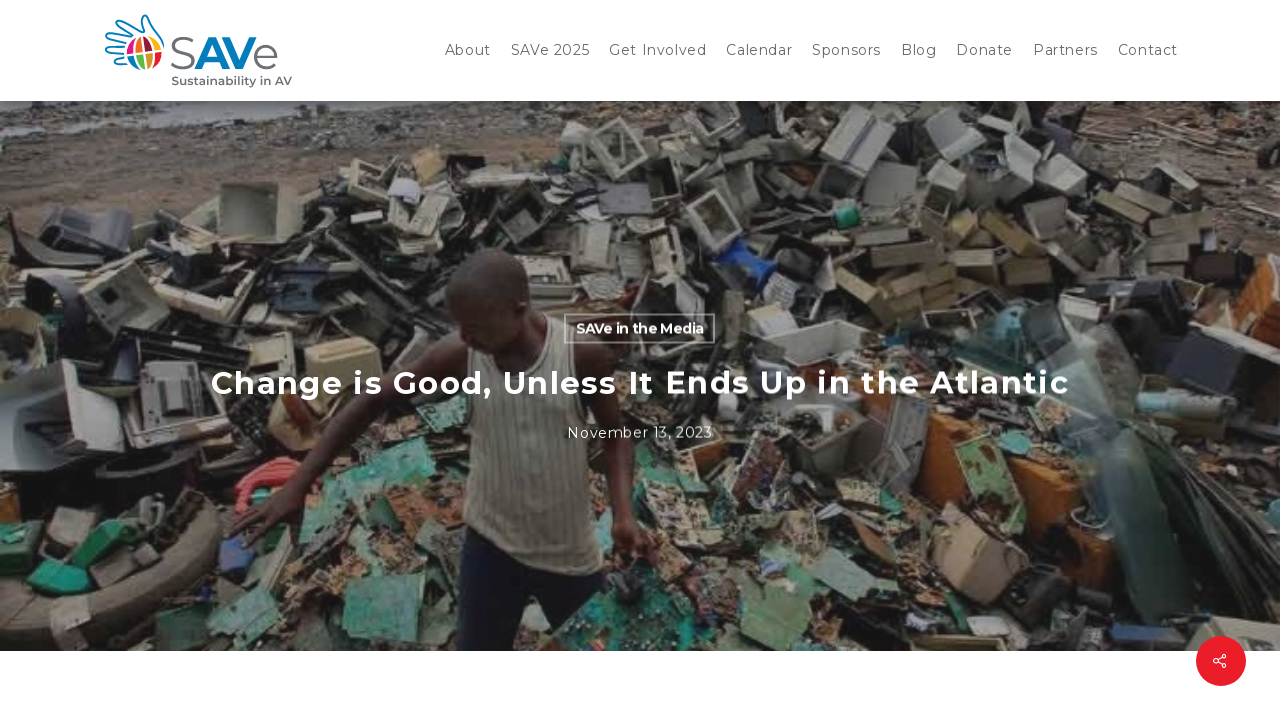

--- FILE ---
content_type: text/css
request_url: https://saveav.org/wp-content/themes/salient-child-save/library/css/style.css?ver=1654287933
body_size: 2284
content:
@font-face{font-family:"maxhub";src:url("../fonts/icons/maxhub.eot");src:url("../fonts/icons/maxhub.eot?#iefix") format("embedded-opentype"),url("../fonts/icons/maxhub.woff") format("woff"),url("../fonts/icons/maxhub.ttf") format("truetype"),url("../fonts/icons/maxhub.svg#maxhub") format("svg");font-weight:normal;font-style:normal}[data-icon]:before{font-family:"maxhub" !important;content:attr(data-icon);font-style:normal !important;font-weight:normal !important;font-variant:normal !important;text-transform:none !important;speak:none;line-height:1;-webkit-font-smoothing:antialiased;-moz-osx-font-smoothing:grayscale}[class^="customicon-"]:before,[class*=" customicon-"]:before{font-family:"maxhub" !important;font-style:normal !important;font-weight:normal !important;font-variant:normal !important;text-transform:none !important;speak:none;line-height:1;-webkit-font-smoothing:antialiased;-moz-osx-font-smoothing:grayscale}.customicon-android:before{content:"\6a"}.customicon-depth:before{content:"\6b"}.customicon-email-sales:before{content:"\68"}.customicon-email-tech-support:before{content:"\6c"}.customicon-globe:before{content:"\6d"}.customicon-inward-arrows:before{content:"\6e"}.customicon-maintenance:before{content:"\6f"}.customicon-pie-graph:before{content:"\70"}.customicon-puzzle:before{content:"\71"}.customicon-weight:before{content:"\72"}.customicon-wireless:before{content:"\73"}.customicon-3-in-1:before{content:"\62"}.customicon-puzzles:before{content:"\63"}.customicon-streamlined:before{content:"\64"}.customicon-feather:before{content:"\65"}.customicon-hotswap:before{content:"\66"}.customicon-hand-wrench:before{content:"\61"}.customicon-one-stop-service:before{content:"\69"}.customicon-input-signal-switching:before{content:"\67"}.customicon-contrast:before{content:"\74"}.customicon-aspect-ratio:before{content:"\75"}.customicon-brightness:before{content:"\76"}.customicon-color-temp:before{content:"\77"}.small{font-size:.875em;line-height:1.9}.text-large{font-size:1.125em}@media screen and (min-width: 691px){.text-large{font-size:1.3125em}}.btn,.nectar-button.regular-button,input[type=button]{font-weight:normal;font-weight:normal;padding:0.4em 1em !important}.nectar-button.medium{font-size:1rem !important}@media screen and (max-width: 690px){#page-header-wrap .page-header-bg-image.translate{height:100%}#page-header-wrap .page-header-bg-image-wrap{padding-bottom:40% !important}#page-header-wrap .page-header-bg-image-wrap h1{margin:auto}}.hero-section{height:320px;display:-webkit-box;display:-ms-flexbox;display:flex}.hero-section .col{width:100%}.hero-section .owl-stage{display:-webkit-box;display:-ms-flexbox;display:flex;-webkit-box-align:end;-ms-flex-align:end;align-items:flex-end}.hero-section .owl-dots,.hero-section .flickity-page-dots{display:none}.hero-section .nectar-button{padding:0.4em 3em !important}.hero-section .flickity-viewport{margin:0}.hero-section .flickity-viewport .cell .inner-wrap{display:-webkit-box;display:-ms-flexbox;display:flex;-webkit-box-align:center;-ms-flex-align:center;align-items:center;-webkit-box-orient:vertical;-webkit-box-direction:normal;-ms-flex-direction:column;flex-direction:column;-webkit-box-pack:end;-ms-flex-pack:end;justify-content:flex-end}.get-involved-section .image-col img{max-width:100%}.get-involved-section .content-col{-webkit-box-flex:1;-ms-flex:1;flex:1}.get-involved-section .content-col .title-bar{display:-webkit-box;display:-ms-flexbox;display:flex;-webkit-box-align:center;-ms-flex-align:center;align-items:center}.get-involved-section .content-col .title-bar h1,.get-involved-section .content-col .title-bar h2,.get-involved-section .content-col .title-bar h3,.get-involved-section .content-col .title-bar h4{margin:0}.get-involved-section .content-col .icon{display:inline-block;width:3.4rem;margin-right:1.3rem}.get-involved-section .content-col .icon img{margin:0}.get-involved-section .content-col .cta-container{margin-top:0.8rem}@media (min-width: 690px){.get-involved-section{display:-webkit-box;display:-ms-flexbox;display:flex}.get-involved-section .image-col{width:50%;padding-right:1.4rem}.get-involved-section .image-col img{max-width:100%}}@media (min-width: 1000px){.get-involved-section .image-col{width:34.3%;padding-right:1.4rem}.get-involved-section .image-col img{max-width:100%}}.development-goals{margin:0;margin-left:-1rem;margin-right:-1rem}.development-goals li{display:inline-block;list-style:none;margin:1rem;width:150px}.development-goals li img{margin:0 !important;display:block;width:100%}.events{margin:0;padding:0}.events li{list-style:none;margin:0;padding:0;margin-bottom:3rem}.events li .logo{max-width:300px;margin:auto}.events li .logo img{max-width:100%}.events li .event-info{-webkit-box-flex:1;-ms-flex:1;flex:1}@media (min-width: 641px){.events li{display:-webkit-box;display:-ms-flexbox;display:flex;-webkit-box-orient:horizontal;-webkit-box-direction:normal;-ms-flex-direction:row;flex-direction:row}.events li .logo{width:200px;margin-right:3rem}}body .container-wrap{padding-top:0}.container{width:auto !important;max-width:1256px !important;padding:0 30px}.grecaptcha-badge{display:none}@media only screen and (min-width: 1000px){.text-larger p{font-size:21px}}#header-outer{-webkit-box-shadow:0 3px 15px rgba(0,0,0,0.4) !important;box-shadow:0 3px 15px rgba(0,0,0,0.4) !important}@media only screen and (min-width: 1000px){#header-outer #logo,#header-outer .logo-spacing{margin-top:11px !important;margin-bottom:10px !important;position:relative}#header-space{height:101px !important}}@media only screen and (max-width: 1000px){#header-outer .menu-item a{padding-left:2rem !important}}#top nav ul li a{color:#676767}#page-header-wrap .container .inner-wrap h1 em{display:block;margin-top:0.3em}@media screen and (max-width: 999px){#page-header-wrap .container .inner-wrap h1{font-size:4.7vw;line-height:1.3}}@media screen and (max-width: 690px){#page-header-wrap .container .inner-wrap h1{font-size:2.6rem;padding:0 20px}}@media screen and (max-width: 690px){#page-header-wrap #page-header-bg{padding:0}#page-header-wrap .page-header-bg-image-wrap{position:inherit;height:0;padding-bottom:45%}#page-header-wrap .container .inner-wrap{padding:2rem 0;text-align:center}}.material #footer-outer #footer-widgets .row{display:-webkit-box;display:-ms-flexbox;display:flex;-webkit-box-align:center;-ms-flex-align:center;align-items:center;padding:20px 0 0 0 !important}.material #footer-outer #footer-widgets .col{width:auto}.material #footer-outer #footer-widgets .col:nth-child(1) img{width:200px}.material #footer-outer #footer-widgets .col:nth-child(2){-webkit-box-flex:1;-ms-flex:1;flex:1}.material #footer-outer #footer-widgets .col:nth-child(2) .widget_nav_menu ul{text-align:center}.material #footer-outer #footer-widgets .col:nth-child(2) .widget_nav_menu ul li{display:inline-block;margin:0;margin:1rem}.material #footer-outer #footer-widgets .col:nth-child(3) .wp-block-social-links{-webkit-box-pack:end;-ms-flex-pack:end;justify-content:flex-end}.material #footer-outer #footer-widgets .col:nth-child(3) .wp-block-social-links li{padding:0 !important}.material #footer-outer #footer-widgets .col:nth-child(3) .wp-block-social-links svg{display:block}.material #footer-outer #footer-widgets .col:nth-child(3) .wp-block-social-links svg path{fill:#FFFFFF}@media screen and (max-width: 950px){.material #footer-outer #footer-widgets .row{-ms-flex-wrap:wrap;flex-wrap:wrap}.material #footer-outer #footer-widgets .col{width:100%;margin:0;text-align:center}.material #footer-outer #footer-widgets .col .widget{margin:0}.material #footer-outer #footer-widgets .col .widget .wp-block-social-links{-webkit-box-pack:center;-ms-flex-pack:center;justify-content:center}.material #footer-outer #footer-widgets .col:nth-child(2) .widget_nav_menu ul li{margin-top:0;margin-bottom:0}}.wp-caption{background-color:#FFFFFF;display:block;margin-bottom:2em}.wp-caption img{margin:auto !important}.wp-caption .wp-caption-text{top:0 !important;margin:0;max-width:inherit;display:block;border:none !important;font-size:0.8em;padding:0.5em 1.2em !important}.wpcf7-form .form-block{margin-bottom:1.5rem}.wpcf7-form label{font-weight:bold;margin-bottom:0.3rem}.wpcf7-form .wpcf7-list-item{margin-left:0}.wpcf7-form input[type=text],.wpcf7-form input[type=email],.wpcf7-form input[type=password],.wpcf7-form input[type=tel],.wpcf7-form input[type=url],.wpcf7-form input[type=search],.wpcf7-form input[type=date],.wpcf7-form textarea,.wpcf7-form span.wpcf7-not-valid-tip,.wpcf7-form body[data-fancy-form-rcs="1"] .select2-drop,.wpcf7-form body[data-fancy-form-rcs="1"] .select2-search,.wpcf7-form .select2-search input,.wpcf7-form body[data-form-style="minimal"] input[type="text"],.wpcf7-form body[data-form-style="minimal"] textarea,.wpcf7-form body[data-form-style="minimal"] input[type="email"],.wpcf7-form body[data-form-style="minimal"] .container-wrap .span_12.light input[type="email"],.wpcf7-form body[data-form-style="minimal"] input[type=password],.wpcf7-form body[data-form-style="minimal"] input[type=tel],.wpcf7-form body[data-form-style="minimal"] input[type=url],.wpcf7-form body[data-form-style="minimal"] input[type=search],.wpcf7-form body[data-form-style="minimal"] input[type=date]{background-color:#e1e3e3;border:none}.wpcf7-form input[type=submit],.wpcf7-form button[type=submit],.wpcf7-form input[type="button"]{background-color:#c028b9}#ways-to-help .iwithtext{display:-webkit-box;display:-ms-flexbox;display:flex;-webkit-box-align:center;-ms-flex-align:center;align-items:center}#ways-to-help .iwithtext .iwt-icon{position:relative}#ways-to-help .iwithtext .iwt-icon img{margin:0;width:55px}#ways-to-help .iwithtext .iwt-text{padding-left:1rem;padding-right:1rem}#ways-to-help .iwithtext .iwt-text h2{margin:0;line-height:1}@media (min-width: 690px){#ways-to-help .wpb_wrapper{display:-webkit-box;display:-ms-flexbox;display:flex;-ms-flex-wrap:wrap;flex-wrap:wrap;-webkit-box-pack:center;-ms-flex-pack:center;justify-content:center;-webkit-box-align:start;-ms-flex-align:start;align-items:flex-start}#ways-to-help .iwithtext{width:34%;min-width:280px}}@media (min-width: 1000px){#ways-to-help .wpb_wrapper{-ms-flex-wrap:nowrap;flex-wrap:nowrap;-webkit-box-pack:justify;-ms-flex-pack:justify;justify-content:space-between}#ways-to-help .iwithtext{width:auto;min-width:inherit}}#page-header-bg{background-color:#6b7175 !important}@media print{body{color:#000000}#header-space{display:none}#header-outer{position:relative !important;top:0}#header-outer nav{display:none !important}#page-header-wrap{height:auto !important}#page-header-wrap .hentry{background-color:transparent  !important;height:auto  !important}#page-header-wrap .page-header-bg-image{display:none}#page-header-wrap .section-title{position:initial;-webkit-transform:none;transform:none}#page-header-wrap .section-title .uncategorized{display:none}#page-header-wrap .section-title h1{color:#000;text-shadow:none !important}#sidebar,.bottom-meta,.related-post-wrap,.comments-section{display:none}.post-area{width:100%}.wp-caption .wp-caption-text,.row .col .wp-caption .wp-caption-text{background-color:#e2e2e2;-webkit-box-shadow:none;box-shadow:none}}
/*# sourceMappingURL=style.css.map */

--- FILE ---
content_type: text/css
request_url: https://saveav.org/wp-content/themes/salient-child-save/style.css?ver=14.0.5
body_size: 316
content:
/*
Theme Name: SAVE AV
Theme URI: 
Description: This is a custom child theme for Salient
Author: Paul Stroot
Author URI: http: //www.supervoxagency.com/
Template: salient
Version: 0.2
*/
.email-signup {background-color:rgb(234, 29, 40);color:#fff;width:100%;margin:0 auto;padding:15px 25px 30px 25px;position:relative;}
 .email-signup .rap {max-width:1100px;width:100%;margin:0px auto;display:flex;align-items:center;justify-content:space-between;padding-left:60px;}
    .email-signup h4 {margin:0;font-weight:300;color:#fff;width:285px;padding-top:15px;}
    .frm_label_float_top label {color:#fff !important;}
    .frm_style_formidable-style.with_frm_style .frm_submit button:hover {background-color:#000 !important;}
    .with_frm_style .frm_message {margin:0px auto;text-align:center;padding:0px;}
    .with_frm_style .frm_message p {margin:0;padding:16px 0 0 0;text-align:left;}
    .frm_forms.with_frm_style.frm_style_formidable-style {min-width:70%;}
    .modal {z-index:99999 !important;}
    @media (max-width: 1000px) {
        .email-signup .rap {padding-left:0;}
    }
    @media (max-width: 800px) { 
        .email-signup .rap {display:block;text-align:center;} 
        .email-signup h4 {margin-bottom:10px;width:auto;padding-top:0px;}
    }

--- FILE ---
content_type: text/javascript
request_url: https://saveav.org/wp-content/themes/salient-child-save/library/js/script.js?ver=1654287933
body_size: -39
content:
jQuery(document).ready( function ($) {
    $('.engagement-see-more-element .see-more-toggle').click(function(e){
        e.preventDefault();
        $(this).css("border","1px solid green;")
        var $parent = $(this).closest('.engagement-see-more-element')
        var $theList = $parent.find('.engagements-list');

        $(this).hide();
        $parent.css("border","1px solid blue;")
        $theList.css("border","1px solid red;")
        console.log("clicky");
        console.log($(this));
        console.log($theList);
        $theList.slideDown();
    })
} );


--- FILE ---
content_type: image/svg+xml
request_url: https://saveav.org/wp-content/uploads/2022/05/SAVe_logo_SAVe-Logo_White.svg
body_size: 3965
content:
<?xml version="1.0" encoding="UTF-8"?> <svg xmlns="http://www.w3.org/2000/svg" id="Layer_1" data-name="Layer 1" viewBox="0 0 400.67 166.07"><defs><style>.cls-1{fill:#fff;}.cls-2{fill:#5ebb47;}.cls-3{fill:#fdb615;}.cls-4{fill:#e11584;}.cls-5{fill:#ea1d28;}.cls-6{fill:#047dbc;}.cls-7{fill:#911a37;}.cls-8{fill:#f36c21;}.cls-9{fill:#d0982a;}</style></defs><path class="cls-1" d="M153.53,118.76a26.05,26.05,0,0,1-10.47-6.25l2.75-5.39a26.28,26.28,0,0,0,9.56,5.82,35,35,0,0,0,12.31,2.22q8.9,0,13.35-3.26a10.08,10.08,0,0,0,4.45-8.48,8.48,8.48,0,0,0-2.42-6.34,16.34,16.34,0,0,0-5.92-3.64,95.61,95.61,0,0,0-9.75-2.79A103.12,103.12,0,0,1,155.47,87a19.53,19.53,0,0,1-7.62-5.35q-3.18-3.6-3.18-9.75a16.57,16.57,0,0,1,2.65-9.13,18.16,18.16,0,0,1,8.15-6.58,33.32,33.32,0,0,1,13.63-2.46,40.2,40.2,0,0,1,11.12,1.56,32.17,32.17,0,0,1,9.42,4.3l-2.37,5.59a32.66,32.66,0,0,0-8.89-4.12,33.43,33.43,0,0,0-9.28-1.37q-8.72,0-13.11,3.36a10.42,10.42,0,0,0-4.41,8.66A8.64,8.64,0,0,0,154,78.1a15.79,15.79,0,0,0,6.06,3.69q3.65,1.29,9.79,2.8a98.48,98.48,0,0,1,11.79,3.55,19.19,19.19,0,0,1,7.62,5.3q3.12,3.54,3.13,9.61a16.29,16.29,0,0,1-2.7,9.13,18.1,18.1,0,0,1-8.29,6.53,34.56,34.56,0,0,1-13.72,2.42A42.5,42.5,0,0,1,153.53,118.76Z"></path><path class="cls-1" d="M244.07,106.36H213.31l-5.87,14.2H191.72l29.54-66.27H236.4L266,120.56H249.94Zm-4.83-11.64-10.5-25.37L218.23,94.72Z"></path><path class="cls-1" d="M320.85,54.29l-28.69,66.27H277L248.43,54.29H265l20.17,47.34L305.6,54.29Z"></path><path class="cls-1" d="M363.82,97.75H322.17a17.83,17.83,0,0,0,6,12.54q5.4,4.78,13.64,4.78a21.32,21.32,0,0,0,8.51-1.66,18.68,18.68,0,0,0,6.73-4.87l3.78,4.35a21.37,21.37,0,0,1-8.28,6.06A29.87,29.87,0,0,1,328,117.77a23.6,23.6,0,0,1-9.23-9,25.78,25.78,0,0,1-3.31-13.07,26.61,26.61,0,0,1,3.17-13.06,22.9,22.9,0,0,1,8.71-9,25.58,25.58,0,0,1,24.85,0,22.72,22.72,0,0,1,8.61,8.94,26.87,26.87,0,0,1,3.13,13.11Zm-36.11-17a18,18,0,0,0-5.54,12h35.31a18,18,0,0,0-5.54-12,18.28,18.28,0,0,0-24.23,0Z"></path><path class="cls-1" d="M148.1,153.42a8,8,0,0,1-3-1.51l1.11-2.5a8.94,8.94,0,0,0,2.61,1.38,9.68,9.68,0,0,0,3.11.53,5.42,5.42,0,0,0,2.89-.62,1.89,1.89,0,0,0,.95-1.64,1.59,1.59,0,0,0-.53-1.22,3.84,3.84,0,0,0-1.35-.76c-.55-.18-1.29-.39-2.23-.62a24.59,24.59,0,0,1-3.21-.94,5.21,5.21,0,0,1-2.1-1.47,4,4,0,0,1-.88-2.71,4.66,4.66,0,0,1,.78-2.62,5.34,5.34,0,0,1,2.35-1.87,9.57,9.57,0,0,1,3.85-.69,12.14,12.14,0,0,1,3.12.4,8.33,8.33,0,0,1,2.65,1.14l-1,2.5a9.77,9.77,0,0,0-2.38-1,9,9,0,0,0-2.4-.34,5,5,0,0,0-2.84.64,2,2,0,0,0-.93,1.71,1.53,1.53,0,0,0,.54,1.21,3.64,3.64,0,0,0,1.35.74c.54.19,1.28.39,2.22.62a23.8,23.8,0,0,1,3.17.93,5.36,5.36,0,0,1,2.12,1.48,3.86,3.86,0,0,1,.88,2.67,4.55,4.55,0,0,1-.78,2.6,5.29,5.29,0,0,1-2.36,1.86A9.71,9.71,0,0,1,152,154,13.18,13.18,0,0,1,148.1,153.42Z"></path><path class="cls-1" d="M174.9,140.52v13.22H172v-1.68a5,5,0,0,1-1.86,1.37,5.82,5.82,0,0,1-2.4.49,5.7,5.7,0,0,1-4.17-1.48,5.79,5.79,0,0,1-1.53-4.37v-7.55h3.1v7.13a3.84,3.84,0,0,0,.8,2.66,2.94,2.94,0,0,0,2.29.88,3.48,3.48,0,0,0,2.64-1,4.16,4.16,0,0,0,1-3v-6.69Z"></path><path class="cls-1" d="M180.13,153.5a7.9,7.9,0,0,1-2.45-1.07l1.19-2.35A7.53,7.53,0,0,0,181,151a8.89,8.89,0,0,0,2.47.36c1.84,0,2.77-.49,2.77-1.46a1,1,0,0,0-.71-1,12.64,12.64,0,0,0-2.26-.52,18.75,18.75,0,0,1-2.67-.56,4.2,4.2,0,0,1-1.78-1.13,3.18,3.18,0,0,1-.75-2.24,3.51,3.51,0,0,1,1.57-3,7.16,7.16,0,0,1,4.25-1.13,12.08,12.08,0,0,1,2.72.31,7.66,7.66,0,0,1,2.23.83l-1.19,2.35a7.34,7.34,0,0,0-3.79-1,4.23,4.23,0,0,0-2.07.41,1.21,1.21,0,0,0-.7,1.08,1.08,1.08,0,0,0,.75,1,11.9,11.9,0,0,0,2.34.58,19.08,19.08,0,0,1,2.6.57,4.15,4.15,0,0,1,1.75,1.09,3,3,0,0,1,.73,2.18,3.45,3.45,0,0,1-1.61,3,7.52,7.52,0,0,1-4.38,1.12A11.85,11.85,0,0,1,180.13,153.5Z"></path><path class="cls-1" d="M200.12,153a3.69,3.69,0,0,1-1.33.66,5.93,5.93,0,0,1-1.65.23,4.65,4.65,0,0,1-3.36-1.14,4.37,4.37,0,0,1-1.19-3.32v-6.37h-2.18v-2.47h2.18v-3h3.09v3h3.55v2.47h-3.55v6.3a2.11,2.11,0,0,0,.47,1.47,1.78,1.78,0,0,0,1.37.51,2.68,2.68,0,0,0,1.73-.55Z"></path><path class="cls-1" d="M212.41,141.77A5.41,5.41,0,0,1,214,146v7.75H211v-1.61a3.63,3.63,0,0,1-1.62,1.33,6.47,6.47,0,0,1-2.54.46,6.19,6.19,0,0,1-2.6-.51,4,4,0,0,1-1.72-1.41,3.75,3.75,0,0,1,.71-4.91,6.67,6.67,0,0,1,4.18-1.07h3.41v-.2a2.7,2.7,0,0,0-.82-2.13,3.59,3.59,0,0,0-2.47-.74,7.15,7.15,0,0,0-2.19.34,5.35,5.35,0,0,0-1.82,1L202.35,142a7.39,7.39,0,0,1,2.5-1.22,11.09,11.09,0,0,1,3.09-.42A6.46,6.46,0,0,1,212.41,141.77Zm-2.82,9.36a2.84,2.84,0,0,0,1.27-1.52v-1.54h-3.19c-1.78,0-2.67.59-2.67,1.76a1.59,1.59,0,0,0,.66,1.34,3.09,3.09,0,0,0,1.86.49A3.94,3.94,0,0,0,209.59,151.13Z"></path><path class="cls-1" d="M218.29,137.81a1.75,1.75,0,0,1-.57-1.33,1.72,1.72,0,0,1,.57-1.32,2,2,0,0,1,1.42-.53,2.08,2.08,0,0,1,1.41.5,1.65,1.65,0,0,1,.57,1.28,1.87,1.87,0,0,1-.56,1.37,1.94,1.94,0,0,1-1.42.56A2,2,0,0,1,218.29,137.81Zm-.15,2.71h3.1v13.22h-3.1Z"></path><path class="cls-1" d="M237,141.83a5.77,5.77,0,0,1,1.51,4.34v7.57h-3.09v-7.18a3.75,3.75,0,0,0-.82-2.61,3,3,0,0,0-2.33-.88,3.56,3.56,0,0,0-2.7,1,4.09,4.09,0,0,0-1,3v6.68h-3.1V140.52h2.95v1.71a4.94,4.94,0,0,1,1.93-1.39,7.08,7.08,0,0,1,2.63-.47A5.54,5.54,0,0,1,237,141.83Z"></path><path class="cls-1" d="M252.23,141.77a5.37,5.37,0,0,1,1.55,4.22v7.75h-2.92v-1.61a3.63,3.63,0,0,1-1.62,1.33,6.44,6.44,0,0,1-2.54.46,6.19,6.19,0,0,1-2.6-.51,4,4,0,0,1-1.72-1.41,3.55,3.55,0,0,1-.61-2,3.51,3.51,0,0,1,1.33-2.87,6.62,6.62,0,0,1,4.17-1.07h3.42v-.2a2.71,2.71,0,0,0-.83-2.13,3.59,3.59,0,0,0-2.47-.74,7.15,7.15,0,0,0-2.19.34,5.45,5.45,0,0,0-1.82,1L242.17,142a7.39,7.39,0,0,1,2.5-1.22,11.16,11.16,0,0,1,3.1-.42A6.45,6.45,0,0,1,252.23,141.77Zm-2.82,9.36a2.9,2.9,0,0,0,1.28-1.52v-1.54h-3.2c-1.78,0-2.67.59-2.67,1.76a1.58,1.58,0,0,0,.67,1.34,3,3,0,0,0,1.85.49A3.94,3.94,0,0,0,249.41,151.13Z"></path><path class="cls-1" d="M268.75,141.21a6.08,6.08,0,0,1,2.39,2.38,7.06,7.06,0,0,1,.87,3.54,7.17,7.17,0,0,1-.87,3.56,6.1,6.1,0,0,1-2.39,2.39,7,7,0,0,1-3.45.84,6.46,6.46,0,0,1-2.49-.47,5,5,0,0,1-1.9-1.41v1.7H258V135.37h3.09v6.76a5.16,5.16,0,0,1,1.87-1.31,6.1,6.1,0,0,1,2.37-.45A7,7,0,0,1,268.75,141.21Zm-1,8.92a4.64,4.64,0,0,0,0-6A3.76,3.76,0,0,0,265,143a4,4,0,0,0-2,.5,3.74,3.74,0,0,0-1.42,1.45,4.83,4.83,0,0,0,0,4.36,3.67,3.67,0,0,0,1.42,1.45,3.94,3.94,0,0,0,2,.51A3.73,3.73,0,0,0,267.76,150.13Z"></path><path class="cls-1" d="M275.33,137.81a1.75,1.75,0,0,1-.57-1.33,1.72,1.72,0,0,1,.57-1.32,2,2,0,0,1,1.41-.53,2.08,2.08,0,0,1,1.41.5,1.65,1.65,0,0,1,.57,1.28,1.83,1.83,0,0,1-.56,1.37,1.92,1.92,0,0,1-1.42.56A2,2,0,0,1,275.33,137.81Zm-.15,2.71h3.09v13.22h-3.09Z"></path><path class="cls-1" d="M282.56,135.37h3.09v18.37h-3.09Z"></path><path class="cls-1" d="M290.09,137.81a1.75,1.75,0,0,1-.57-1.33,1.72,1.72,0,0,1,.57-1.32,2,2,0,0,1,1.41-.53,2.08,2.08,0,0,1,1.41.5,1.65,1.65,0,0,1,.57,1.28,1.87,1.87,0,0,1-.56,1.37,1.92,1.92,0,0,1-1.42.56A2,2,0,0,1,290.09,137.81Zm-.15,2.71H293v13.22h-3.09Z"></path><path class="cls-1" d="M305.27,153a3.69,3.69,0,0,1-1.33.66,5.91,5.91,0,0,1-1.64.23,4.66,4.66,0,0,1-3.37-1.14,4.4,4.4,0,0,1-1.19-3.32v-6.37h-2.18v-2.47h2.18v-3h3.1v3h3.54v2.47h-3.54v6.3a2.06,2.06,0,0,0,.47,1.47,1.74,1.74,0,0,0,1.36.51,2.68,2.68,0,0,0,1.73-.55Z"></path><path class="cls-1" d="M320.18,140.52,314,154.81a6.49,6.49,0,0,1-2.1,3,5,5,0,0,1-3,.88,6.22,6.22,0,0,1-1.95-.32,4.28,4.28,0,0,1-1.59-.89l1.24-2.28a3.56,3.56,0,0,0,1.05.67,3.38,3.38,0,0,0,1.23.25,2.13,2.13,0,0,0,1.35-.42,3.94,3.94,0,0,0,1-1.42l.22-.52-5.77-13.27h3.22L313,150.3l4.18-9.78Z"></path><path class="cls-1" d="M329.54,137.81a1.75,1.75,0,0,1-.57-1.33,1.72,1.72,0,0,1,.57-1.32,2,2,0,0,1,1.41-.53,2.08,2.08,0,0,1,1.41.5,1.65,1.65,0,0,1,.57,1.28,1.87,1.87,0,0,1-.56,1.37,1.92,1.92,0,0,1-1.42.56A2,2,0,0,1,329.54,137.81Zm-.15,2.71h3.09v13.22h-3.09Z"></path><path class="cls-1" d="M348.28,141.83a5.77,5.77,0,0,1,1.52,4.34v7.57h-3.1v-7.18a3.7,3.7,0,0,0-.82-2.61,3,3,0,0,0-2.33-.88,3.59,3.59,0,0,0-2.7,1,4.09,4.09,0,0,0-1,3v6.68h-3.09V140.52h3v1.71a4.87,4.87,0,0,1,1.93-1.39,7,7,0,0,1,2.62-.47A5.52,5.52,0,0,1,348.28,141.83Z"></path><path class="cls-1" d="M372.55,149.73h-8.66l-1.71,4h-3.32l7.8-17.33h3.17l7.83,17.33h-3.37Zm-1.06-2.52-3.27-7.58L365,147.21Z"></path><path class="cls-1" d="M394.6,136.41,387,153.74h-3.17l-7.58-17.33h3.5l5.77,13.37,5.82-13.37Z"></path><path class="cls-1" d="M46.55,63.9c-9-2.28-18.17-4.28-27.21-6.56a23.44,23.44,0,0,1-6.72-2.75c-1.38-.84-2.62-2.22-1.93-3.86,1.08-2.57,7.36-2.91,13.07-2C35.92,50.65,48,53.15,60.11,55.38A41.6,41.6,0,0,1,66.29,51a4.24,4.24,0,0,0-1.07-1.24c-3.36-2.68-7-5-10.61-7.38-5.8-3.8-11.76-7.37-17.48-11.31a20.66,20.66,0,0,1-4.91-5.29c-1.4-2-.23-3.78,2.24-3.65a12.1,12.1,0,0,1,3.94.71c4.72,1.94,9.57,3.69,14,6.15,8.16,4.52,16,9.51,24.09,14.26,2.57,1.52,5.25,2.88,8.37,2.72,4.11-.21,5.82-3,4.2-6.8-.7-1.64-1.43-3.29-2-5-1.56-4.79-2.83-9.64-2.25-14.75a12.41,12.41,0,0,1,2.56-6.88c1.27-1.49,3-1.51,4.15.08a13.36,13.36,0,0,1,1.8,3.4c4.14,11.73,10.77,22,18.64,31.5,2.25,2.71,4.36,5.54,6.44,8.39a34.26,34.26,0,0,1,5.15,9.86,41.78,41.78,0,0,1,5.12,13.35c1.24-9.36-1.31-17.78-6.87-25.4C117.7,48.08,113.3,42.62,109.07,37A86.22,86.22,0,0,1,97.29,14.91a19.45,19.45,0,0,0-2-4c-3.28-4.92-9.1-4.72-12.07.4-2.63,4.54-3,9.49-2.33,14.58a53,53,0,0,0,4.13,14.26c.2.45.48,1.2.25,1.51s-1.14.36-1.55.18a54,54,0,0,1-7-3.21c-9.09-5.49-18-11.33-27.59-15.92-4.26-2-8.56-4.06-13.32-4.52a10.19,10.19,0,0,0-5.06.67c-3.37,1.56-4.14,5.85-1.93,9.38,2.47,3.93,6.09,6.66,9.91,9.09,5.94,3.79,12,7.38,18,11.07,1.2.74,2.33,1.57,3.5,2.36.33.21.15.49-.19.39-2.56-.48-5.12-1-7.69-1.43C42.79,48,33.18,46.19,23.54,44.54c-3.93-.67-7.91-1-11.8.31C6,46.71,4.74,53,9.21,57.08c2.52,2.28,5.63,3.35,8.82,4.13,9.78,2.41,19.6,4.66,29.39,7.06.75.18,1.51.39,2.26.6.59-1.21,1.24-2.39,1.94-3.54C49.94,64.82,48.25,64.33,46.55,63.9Z"></path><path class="cls-1" d="M39.05,108.64a19.74,19.74,0,0,1-9.2-1.43c-2-.95-2.21-2.77-.39-4.06a9.43,9.43,0,0,1,3.2-1.52c2.83-.7,7.33-1.4,10.68-2.24a30.86,30.86,0,0,0,3.54-1.08A43.8,43.8,0,0,1,46,94a29,29,0,0,1-5.06,1.62c-2.13.44-5.41,1.19-8.69,1.89a11.1,11.1,0,0,0-6.5,3.66A6,6,0,0,0,27,110.24a15.53,15.53,0,0,0,8.82,2.32c5.06,0,10.11-.37,15.17-.43l2.49,0a44.09,44.09,0,0,1-2.53-3.9C47,108.36,43,108.53,39.05,108.64Z"></path><path class="cls-1" d="M40,86.58s-14-.76-20.6-1.42a17.1,17.1,0,0,1-7.69-2.51c-2.11-1.42-2-3.54.26-4.8a13.89,13.89,0,0,1,7.22-1.41c6.71.06,13.2.21,20.11.19,2.53,0,5.06-.15,7.59-.29a43.38,43.38,0,0,1,1.36-4.13c-8.56.08-17.12.14-25.68.27-3.11,0-9.51.21-12.87,2-5.22,2.83-4.42,9.24.06,11.74A22.59,22.59,0,0,0,18,89c7.31.8,17.6,1.3,23.14,1.74a31.69,31.69,0,0,1,4.48.52c-.12-1.29-.19-2.6-.19-3.93A25.18,25.18,0,0,0,40,86.58Z"></path><path class="cls-2" d="M89.79,121.91,85.4,90l-14.86,2C73.34,108.1,81.56,120.7,89.79,121.91Z"></path><path class="cls-3" d="M94.25,51.86l.08.07c6.92,5.62,12.56,16.53,14.85,30L122.82,80A36.2,36.2,0,0,0,94.61,51.92Z"></path><path class="cls-4" d="M70.94,55.64l.36-.56s-.23.08-.45.18a36.17,36.17,0,0,0-19.4,34.57L65.09,88C63.7,74.73,66.05,63,70.94,55.64Z"></path><path class="cls-5" d="M103.9,119.21a23.37,23.37,0,0,0,2.57-1.21,36.17,36.17,0,0,0,17-33.2l-13.64,1.87C111.24,100,108.84,111.88,103.9,119.21Z"></path><path class="cls-6" d="M80.7,122.78c-7-5.6-12.65-16.55-15-30L52.11,94.62A36.18,36.18,0,0,0,80.7,122.78Z"></path><path class="cls-7" d="M85.15,52.71l4.38,31.88,14.86-2C101.59,66.52,93.37,53.93,85.15,52.71Z"></path><path class="cls-8" d="M84.74,85.25,80.36,53.37c-7.59,3.39-12.11,17.74-10.48,33.92Z"></path><path class="cls-9" d="M105.05,87.33l-14.86,2,4.38,31.88C102.16,117.87,106.68,103.52,105.05,87.33Z"></path></svg> 

--- FILE ---
content_type: image/svg+xml
request_url: https://saveav.org/wp-content/uploads/2022/05/SAVe_logo_SAVe-Logo_Grey.svg
body_size: 3957
content:
<?xml version="1.0" encoding="UTF-8"?> <svg xmlns="http://www.w3.org/2000/svg" id="Layer_1" data-name="Layer 1" viewBox="0 0 400.67 166.07"><defs><style>.cls-1{fill:#6b7175;}.cls-2{fill:#047dbc;}.cls-3{fill:#5ebb47;}.cls-4{fill:#fdb615;}.cls-5{fill:#e11584;}.cls-6{fill:#ea1d28;}.cls-7{fill:#911a37;}.cls-8{fill:#f36c21;}.cls-9{fill:#d0982a;}</style></defs><path class="cls-1" d="M153.53,118.76a26.05,26.05,0,0,1-10.47-6.25l2.75-5.39a26.28,26.28,0,0,0,9.56,5.82,35,35,0,0,0,12.31,2.22q8.9,0,13.35-3.26a10.08,10.08,0,0,0,4.45-8.48,8.48,8.48,0,0,0-2.42-6.34,16.34,16.34,0,0,0-5.92-3.64,95.61,95.61,0,0,0-9.75-2.79A103.12,103.12,0,0,1,155.47,87a19.53,19.53,0,0,1-7.62-5.35q-3.18-3.6-3.18-9.75a16.57,16.57,0,0,1,2.65-9.13,18.16,18.16,0,0,1,8.15-6.58,33.32,33.32,0,0,1,13.63-2.46,40.2,40.2,0,0,1,11.12,1.56,32.17,32.17,0,0,1,9.42,4.3l-2.37,5.59a32.66,32.66,0,0,0-8.89-4.12,33.43,33.43,0,0,0-9.28-1.37q-8.72,0-13.11,3.36a10.42,10.42,0,0,0-4.41,8.66A8.64,8.64,0,0,0,154,78.1a15.79,15.79,0,0,0,6.06,3.69q3.65,1.29,9.79,2.8a98.48,98.48,0,0,1,11.79,3.55,19.19,19.19,0,0,1,7.62,5.3q3.12,3.54,3.13,9.61a16.29,16.29,0,0,1-2.7,9.13,18.1,18.1,0,0,1-8.29,6.53,34.56,34.56,0,0,1-13.72,2.42A42.5,42.5,0,0,1,153.53,118.76Z"></path><path class="cls-2" d="M244.07,106.36H213.31l-5.87,14.2H191.72l29.54-66.27H236.4L266,120.56H249.94Zm-4.83-11.64-10.5-25.37L218.23,94.72Z"></path><path class="cls-2" d="M320.85,54.29l-28.69,66.27H277L248.43,54.29H265l20.17,47.34L305.6,54.29Z"></path><path class="cls-1" d="M363.82,97.75H322.17a17.83,17.83,0,0,0,6,12.54q5.4,4.78,13.64,4.78a21.32,21.32,0,0,0,8.51-1.66,18.68,18.68,0,0,0,6.73-4.87l3.78,4.35a21.37,21.37,0,0,1-8.28,6.06A29.87,29.87,0,0,1,328,117.77a23.6,23.6,0,0,1-9.23-9,25.78,25.78,0,0,1-3.31-13.07,26.61,26.61,0,0,1,3.17-13.06,22.9,22.9,0,0,1,8.71-9,25.58,25.58,0,0,1,24.85,0,22.72,22.72,0,0,1,8.61,8.94,26.87,26.87,0,0,1,3.13,13.11Zm-36.11-17a18,18,0,0,0-5.54,12h35.31a18,18,0,0,0-5.54-12,18.28,18.28,0,0,0-24.23,0Z"></path><path class="cls-1" d="M148.1,153.42a8,8,0,0,1-3-1.51l1.11-2.5a8.94,8.94,0,0,0,2.61,1.38,9.68,9.68,0,0,0,3.11.53,5.42,5.42,0,0,0,2.89-.62,1.89,1.89,0,0,0,.95-1.64,1.59,1.59,0,0,0-.53-1.22,3.84,3.84,0,0,0-1.35-.76c-.55-.18-1.29-.39-2.23-.62a24.59,24.59,0,0,1-3.21-.94,5.21,5.21,0,0,1-2.1-1.47,4,4,0,0,1-.88-2.71,4.66,4.66,0,0,1,.78-2.62,5.34,5.34,0,0,1,2.35-1.87,9.57,9.57,0,0,1,3.85-.69,12.14,12.14,0,0,1,3.12.4,8.33,8.33,0,0,1,2.65,1.14l-1,2.5a9.77,9.77,0,0,0-2.38-1,9,9,0,0,0-2.4-.34,5,5,0,0,0-2.84.64,2,2,0,0,0-.93,1.71,1.53,1.53,0,0,0,.54,1.21,3.64,3.64,0,0,0,1.35.74c.54.19,1.28.39,2.22.62a23.8,23.8,0,0,1,3.17.93,5.36,5.36,0,0,1,2.12,1.48,3.86,3.86,0,0,1,.88,2.67,4.55,4.55,0,0,1-.78,2.6,5.29,5.29,0,0,1-2.36,1.86A9.71,9.71,0,0,1,152,154,13.18,13.18,0,0,1,148.1,153.42Z"></path><path class="cls-1" d="M174.9,140.52v13.22H172v-1.68a5,5,0,0,1-1.86,1.37,5.82,5.82,0,0,1-2.4.49,5.7,5.7,0,0,1-4.17-1.48,5.79,5.79,0,0,1-1.53-4.37v-7.55h3.1v7.13a3.84,3.84,0,0,0,.8,2.66,2.94,2.94,0,0,0,2.29.88,3.48,3.48,0,0,0,2.64-1,4.16,4.16,0,0,0,1-3v-6.69Z"></path><path class="cls-1" d="M180.13,153.5a7.9,7.9,0,0,1-2.45-1.07l1.19-2.35A7.53,7.53,0,0,0,181,151a8.89,8.89,0,0,0,2.47.36c1.84,0,2.77-.49,2.77-1.46a1,1,0,0,0-.71-1,12.64,12.64,0,0,0-2.26-.52,18.75,18.75,0,0,1-2.67-.56,4.2,4.2,0,0,1-1.78-1.13,3.18,3.18,0,0,1-.75-2.24,3.51,3.51,0,0,1,1.57-3,7.16,7.16,0,0,1,4.25-1.13,12.08,12.08,0,0,1,2.72.31,7.66,7.66,0,0,1,2.23.83l-1.19,2.35a7.34,7.34,0,0,0-3.79-1,4.23,4.23,0,0,0-2.07.41,1.21,1.21,0,0,0-.7,1.08,1.08,1.08,0,0,0,.75,1,11.9,11.9,0,0,0,2.34.58,19.08,19.08,0,0,1,2.6.57,4.15,4.15,0,0,1,1.75,1.09,3,3,0,0,1,.73,2.18,3.45,3.45,0,0,1-1.61,3,7.52,7.52,0,0,1-4.38,1.12A11.85,11.85,0,0,1,180.13,153.5Z"></path><path class="cls-1" d="M200.12,153a3.69,3.69,0,0,1-1.33.66,5.93,5.93,0,0,1-1.65.23,4.65,4.65,0,0,1-3.36-1.14,4.37,4.37,0,0,1-1.19-3.32v-6.37h-2.18v-2.47h2.18v-3h3.09v3h3.55v2.47h-3.55v6.3a2.11,2.11,0,0,0,.47,1.47,1.78,1.78,0,0,0,1.37.51,2.68,2.68,0,0,0,1.73-.55Z"></path><path class="cls-1" d="M212.41,141.77A5.41,5.41,0,0,1,214,146v7.75H211v-1.61a3.63,3.63,0,0,1-1.62,1.33,6.47,6.47,0,0,1-2.54.46,6.19,6.19,0,0,1-2.6-.51,4,4,0,0,1-1.72-1.41,3.75,3.75,0,0,1,.71-4.91,6.67,6.67,0,0,1,4.18-1.07h3.41v-.2a2.7,2.7,0,0,0-.82-2.13,3.59,3.59,0,0,0-2.47-.74,7.15,7.15,0,0,0-2.19.34,5.35,5.35,0,0,0-1.82,1L202.35,142a7.39,7.39,0,0,1,2.5-1.22,11.09,11.09,0,0,1,3.09-.42A6.46,6.46,0,0,1,212.41,141.77Zm-2.82,9.36a2.84,2.84,0,0,0,1.27-1.52v-1.54h-3.19c-1.78,0-2.67.59-2.67,1.76a1.59,1.59,0,0,0,.66,1.34,3.09,3.09,0,0,0,1.86.49A3.94,3.94,0,0,0,209.59,151.13Z"></path><path class="cls-1" d="M218.29,137.81a1.75,1.75,0,0,1-.57-1.33,1.72,1.72,0,0,1,.57-1.32,2,2,0,0,1,1.42-.53,2.08,2.08,0,0,1,1.41.5,1.65,1.65,0,0,1,.57,1.28,1.87,1.87,0,0,1-.56,1.37,1.94,1.94,0,0,1-1.42.56A2,2,0,0,1,218.29,137.81Zm-.15,2.71h3.1v13.22h-3.1Z"></path><path class="cls-1" d="M237,141.83a5.77,5.77,0,0,1,1.51,4.34v7.57h-3.09v-7.18a3.75,3.75,0,0,0-.82-2.61,3,3,0,0,0-2.33-.88,3.56,3.56,0,0,0-2.7,1,4.09,4.09,0,0,0-1,3v6.68h-3.1V140.52h2.95v1.71a4.94,4.94,0,0,1,1.93-1.39,7.08,7.08,0,0,1,2.63-.47A5.54,5.54,0,0,1,237,141.83Z"></path><path class="cls-1" d="M252.23,141.77a5.37,5.37,0,0,1,1.55,4.22v7.75h-2.92v-1.61a3.63,3.63,0,0,1-1.62,1.33,6.44,6.44,0,0,1-2.54.46,6.19,6.19,0,0,1-2.6-.51,4,4,0,0,1-1.72-1.41,3.55,3.55,0,0,1-.61-2,3.51,3.51,0,0,1,1.33-2.87,6.62,6.62,0,0,1,4.17-1.07h3.42v-.2a2.71,2.71,0,0,0-.83-2.13,3.59,3.59,0,0,0-2.47-.74,7.15,7.15,0,0,0-2.19.34,5.45,5.45,0,0,0-1.82,1L242.17,142a7.39,7.39,0,0,1,2.5-1.22,11.16,11.16,0,0,1,3.1-.42A6.45,6.45,0,0,1,252.23,141.77Zm-2.82,9.36a2.9,2.9,0,0,0,1.28-1.52v-1.54h-3.2c-1.78,0-2.67.59-2.67,1.76a1.58,1.58,0,0,0,.67,1.34,3,3,0,0,0,1.85.49A3.94,3.94,0,0,0,249.41,151.13Z"></path><path class="cls-1" d="M268.75,141.21a6.08,6.08,0,0,1,2.39,2.38,7.06,7.06,0,0,1,.87,3.54,7.17,7.17,0,0,1-.87,3.56,6.1,6.1,0,0,1-2.39,2.39,7,7,0,0,1-3.45.84,6.46,6.46,0,0,1-2.49-.47,5,5,0,0,1-1.9-1.41v1.7H258V135.37h3.09v6.76a5.16,5.16,0,0,1,1.87-1.31,6.1,6.1,0,0,1,2.37-.45A7,7,0,0,1,268.75,141.21Zm-1,8.92a4.64,4.64,0,0,0,0-6A3.76,3.76,0,0,0,265,143a4,4,0,0,0-2,.5,3.74,3.74,0,0,0-1.42,1.45,4.83,4.83,0,0,0,0,4.36,3.67,3.67,0,0,0,1.42,1.45,3.94,3.94,0,0,0,2,.51A3.73,3.73,0,0,0,267.76,150.13Z"></path><path class="cls-1" d="M275.33,137.81a1.75,1.75,0,0,1-.57-1.33,1.72,1.72,0,0,1,.57-1.32,2,2,0,0,1,1.41-.53,2.08,2.08,0,0,1,1.41.5,1.65,1.65,0,0,1,.57,1.28,1.83,1.83,0,0,1-.56,1.37,1.92,1.92,0,0,1-1.42.56A2,2,0,0,1,275.33,137.81Zm-.15,2.71h3.09v13.22h-3.09Z"></path><path class="cls-1" d="M282.56,135.37h3.09v18.37h-3.09Z"></path><path class="cls-1" d="M290.09,137.81a1.75,1.75,0,0,1-.57-1.33,1.72,1.72,0,0,1,.57-1.32,2,2,0,0,1,1.41-.53,2.08,2.08,0,0,1,1.41.5,1.65,1.65,0,0,1,.57,1.28,1.87,1.87,0,0,1-.56,1.37,1.92,1.92,0,0,1-1.42.56A2,2,0,0,1,290.09,137.81Zm-.15,2.71H293v13.22h-3.09Z"></path><path class="cls-1" d="M305.27,153a3.69,3.69,0,0,1-1.33.66,5.91,5.91,0,0,1-1.64.23,4.66,4.66,0,0,1-3.37-1.14,4.4,4.4,0,0,1-1.19-3.32v-6.37h-2.18v-2.47h2.18v-3h3.1v3h3.54v2.47h-3.54v6.3a2.06,2.06,0,0,0,.47,1.47,1.74,1.74,0,0,0,1.36.51,2.68,2.68,0,0,0,1.73-.55Z"></path><path class="cls-1" d="M320.18,140.52,314,154.81a6.49,6.49,0,0,1-2.1,3,5,5,0,0,1-3,.88,6.22,6.22,0,0,1-1.95-.32,4.28,4.28,0,0,1-1.59-.89l1.24-2.28a3.56,3.56,0,0,0,1.05.67,3.38,3.38,0,0,0,1.23.25,2.13,2.13,0,0,0,1.35-.42,3.94,3.94,0,0,0,1-1.42l.22-.52-5.77-13.27h3.22L313,150.3l4.18-9.78Z"></path><path class="cls-1" d="M329.54,137.81a1.75,1.75,0,0,1-.57-1.33,1.72,1.72,0,0,1,.57-1.32,2,2,0,0,1,1.41-.53,2.08,2.08,0,0,1,1.41.5,1.65,1.65,0,0,1,.57,1.28,1.87,1.87,0,0,1-.56,1.37,1.92,1.92,0,0,1-1.42.56A2,2,0,0,1,329.54,137.81Zm-.15,2.71h3.09v13.22h-3.09Z"></path><path class="cls-1" d="M348.28,141.83a5.77,5.77,0,0,1,1.52,4.34v7.57h-3.1v-7.18a3.7,3.7,0,0,0-.82-2.61,3,3,0,0,0-2.33-.88,3.59,3.59,0,0,0-2.7,1,4.09,4.09,0,0,0-1,3v6.68h-3.09V140.52h3v1.71a4.87,4.87,0,0,1,1.93-1.39,7,7,0,0,1,2.62-.47A5.52,5.52,0,0,1,348.28,141.83Z"></path><path class="cls-1" d="M372.55,149.73h-8.66l-1.71,4h-3.32l7.8-17.33h3.17l7.83,17.33h-3.37Zm-1.06-2.52-3.27-7.58L365,147.21Z"></path><path class="cls-1" d="M394.6,136.41,387,153.74h-3.17l-7.58-17.33h3.5l5.77,13.37,5.82-13.37Z"></path><path class="cls-2" d="M46.55,63.9c-9-2.28-18.17-4.28-27.21-6.56a23.44,23.44,0,0,1-6.72-2.75c-1.38-.84-2.62-2.22-1.93-3.86,1.08-2.57,7.36-2.91,13.07-2C35.92,50.65,48,53.15,60.11,55.38A41.6,41.6,0,0,1,66.29,51a4.24,4.24,0,0,0-1.07-1.24c-3.36-2.68-7-5-10.61-7.38-5.8-3.8-11.76-7.37-17.48-11.31a20.66,20.66,0,0,1-4.91-5.29c-1.4-2-.23-3.78,2.24-3.65a12.1,12.1,0,0,1,3.94.71c4.72,1.94,9.57,3.69,14,6.15,8.16,4.52,16,9.51,24.09,14.26,2.57,1.52,5.25,2.88,8.37,2.72,4.11-.21,5.82-3,4.2-6.8-.7-1.64-1.43-3.29-2-5-1.56-4.79-2.83-9.64-2.25-14.75a12.41,12.41,0,0,1,2.56-6.88c1.27-1.49,3-1.51,4.15.08a13.36,13.36,0,0,1,1.8,3.4c4.14,11.73,10.77,22,18.64,31.5,2.25,2.71,4.36,5.54,6.44,8.39a34.26,34.26,0,0,1,5.15,9.86,41.78,41.78,0,0,1,5.12,13.35c1.24-9.36-1.31-17.78-6.87-25.4C117.7,48.08,113.3,42.62,109.07,37A86.22,86.22,0,0,1,97.29,14.91a19.45,19.45,0,0,0-2-4c-3.28-4.92-9.1-4.72-12.07.4-2.63,4.54-3,9.49-2.33,14.58a53,53,0,0,0,4.13,14.26c.2.45.48,1.2.25,1.51s-1.14.36-1.55.18a54,54,0,0,1-7-3.21c-9.09-5.49-18-11.33-27.59-15.92-4.26-2-8.56-4.06-13.32-4.52a10.19,10.19,0,0,0-5.06.67c-3.37,1.56-4.14,5.85-1.93,9.38,2.47,3.93,6.09,6.66,9.91,9.09,5.94,3.79,12,7.38,18,11.07,1.2.74,2.33,1.57,3.5,2.36.33.21.15.49-.19.39-2.56-.48-5.12-1-7.69-1.43C42.79,48,33.18,46.19,23.54,44.54c-3.93-.67-7.91-1-11.8.31C6,46.71,4.74,53,9.21,57.08c2.52,2.28,5.63,3.35,8.82,4.13,9.78,2.41,19.6,4.66,29.39,7.06.75.18,1.51.39,2.26.6.59-1.21,1.24-2.39,1.94-3.54C49.94,64.82,48.25,64.33,46.55,63.9Z"></path><path class="cls-2" d="M39.05,108.64a19.74,19.74,0,0,1-9.2-1.43c-2-.95-2.21-2.77-.39-4.06a9.43,9.43,0,0,1,3.2-1.52c2.83-.7,7.33-1.4,10.68-2.24a30.86,30.86,0,0,0,3.54-1.08A43.8,43.8,0,0,1,46,94a29,29,0,0,1-5.06,1.62c-2.13.44-5.41,1.19-8.69,1.89a11.1,11.1,0,0,0-6.5,3.66A6,6,0,0,0,27,110.24a15.53,15.53,0,0,0,8.82,2.32c5.06,0,10.11-.37,15.17-.43l2.49,0a44.09,44.09,0,0,1-2.53-3.9C47,108.36,43,108.53,39.05,108.64Z"></path><path class="cls-2" d="M40,86.58s-14-.76-20.6-1.42a17.1,17.1,0,0,1-7.69-2.51c-2.11-1.42-2-3.54.26-4.8a13.89,13.89,0,0,1,7.22-1.41c6.71.06,13.2.21,20.11.19,2.53,0,5.06-.15,7.59-.29a43.38,43.38,0,0,1,1.36-4.13c-8.56.08-17.12.14-25.68.27-3.11,0-9.51.21-12.87,2-5.22,2.83-4.42,9.24.06,11.74A22.59,22.59,0,0,0,18,89c7.31.8,17.6,1.3,23.14,1.74a31.69,31.69,0,0,1,4.48.52c-.12-1.29-.19-2.6-.19-3.93A25.18,25.18,0,0,0,40,86.58Z"></path><path class="cls-3" d="M89.79,121.91,85.4,90l-14.86,2C73.34,108.1,81.56,120.7,89.79,121.91Z"></path><path class="cls-4" d="M94.25,51.86l.08.07c6.92,5.62,12.56,16.53,14.85,30L122.82,80A36.2,36.2,0,0,0,94.61,51.92Z"></path><path class="cls-5" d="M70.94,55.64l.36-.56s-.23.08-.45.18a36.17,36.17,0,0,0-19.4,34.57L65.09,88C63.7,74.73,66.05,63,70.94,55.64Z"></path><path class="cls-6" d="M103.9,119.21a23.37,23.37,0,0,0,2.57-1.21,36.17,36.17,0,0,0,17-33.2l-13.64,1.87C111.24,100,108.84,111.88,103.9,119.21Z"></path><path class="cls-2" d="M80.7,122.78c-7-5.6-12.65-16.55-15-30L52.11,94.62A36.18,36.18,0,0,0,80.7,122.78Z"></path><path class="cls-7" d="M85.15,52.71l4.38,31.88,14.86-2C101.59,66.52,93.37,53.93,85.15,52.71Z"></path><path class="cls-8" d="M84.74,85.25,80.36,53.37c-7.59,3.39-12.11,17.74-10.48,33.92Z"></path><path class="cls-9" d="M105.05,87.33l-14.86,2,4.38,31.88C102.16,117.87,106.68,103.52,105.05,87.33Z"></path></svg> 